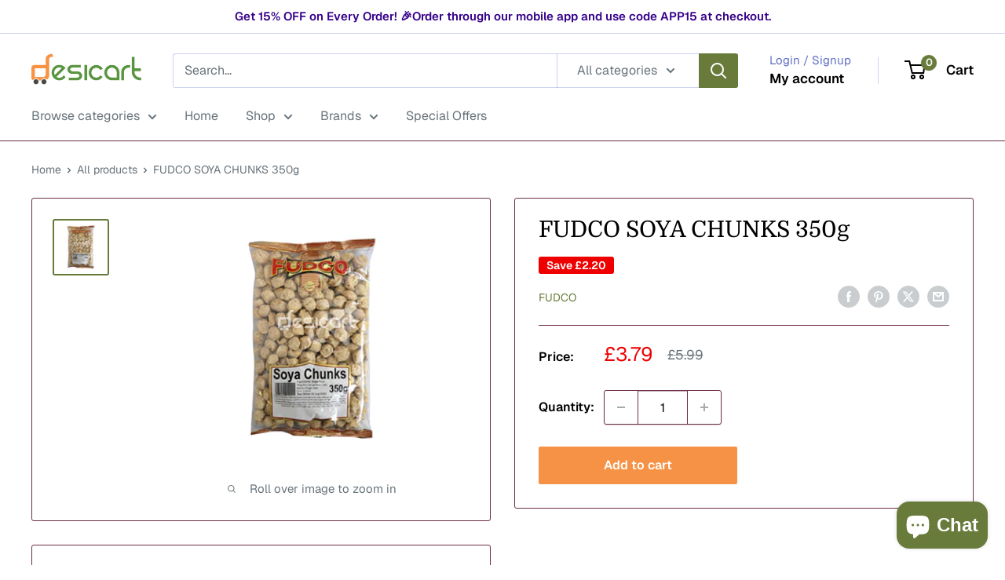

--- FILE ---
content_type: text/javascript
request_url: https://limits.minmaxify.com/desicart-co-uk.myshopify.com?v=131&r=20250416092136
body_size: 9966
content:
!function(t){if(!t.minMaxify&&-1==location.href.indexOf("checkout.shopify")){var e=t.minMaxifyContext||{},a=t.minMaxify={shop:"desicart-co-uk.myshopify.com",cart:null,cartLoadTryCount:0,customer:e.customer,feedback:function(t){if(0!=i.search(/\/(account|password|checkouts|cache|pages|\d+\/)/)){var e=new XMLHttpRequest;e.open("POST","https://app.minmaxify.com/report"),e.send(location.protocol+"//"+a.shop+i+"\n"+t)}},guarded:function(t,e){return function(){try{var i=e&&e.apply(this,arguments),n=t.apply(this,arguments);return e?n||i:n}catch(t){console.error(t);var r=t.toString();-1==r.indexOf("Maximum call stack")&&a.feedback("ex\n"+(t.stack||"")+"\n"+r)}}}},i=t.location.pathname;a.guarded((function(){var e,n,r,o,s,c=t.jQuery,m=t.document,u={btnCheckout:"[name=checkout],[href='/checkout'],[type=submit][value=Checkout],[onclick='window.location\\=\\'\\/checkout\\''],form[action='/checkout'] [type=submit],.checkout_button,form[action='/cart'] [type=submit].button-cart-custom,.btn-checkout,.checkout-btn,.button-checkout,.rebuy-cart__checkout-button,.gokwik-checkout,.tdf_btn_ck",lblCheckout:"[name=checkout]",btnCartQtyAdjust:".cart-item-decrease,.cart-item-increase,.js--qty-adjuster,.js-qty__adjust,.minmaxify-quantity-button,.numberUpDown > *,.cart-item button.adjust,.cart-wrapper .quantity-selector__button,.cart .product-qty > .items,.cart__row [type=button],.cart-item-quantity button.adjust,.cart_items .js-change-quantity,.ajaxcart__qty-adjust,.cart-table-quantity button",divCheckout:".additional-checkout-buttons,.dynamic-checkout__content,.cart__additional_checkout,.additional_checkout_buttons,.paypal-button-context-iframe,.additional-checkout-button--apple-pay,.additional-checkout-button--google-pay",divDynaCheckout:"div.shopify-payment-button,.shopify-payment-button > div,#gokwik-buy-now",fldMin:"",fldQty:"input[name=quantity]",fldCartQty:"input[name^='updates['],.cart__qty-input,[data-cart-item-quantity]",btnCartDrawer:"a[href='/cart'],.js-drawer-open-right",btnUpdate:"[type=submit][name=update],.cart .btn-update"},d=0,l={name:""},h=2e4,p={NOT_VALID_MSG:"Order not valid",CART_UPDATE_MSG:"Cart needs to be updated",CART_AUTO_UPDATE:"Quantities have been changed, press OK to validate the cart.",CART_UPDATE_MSG2:'Cart contents have changed, you must click "Update cart" before proceeding.',VERIFYING_MSG:"Verifying",VERIFYING_EXPANDED:"Please wait while we verify your cart.",PREVENT_CART_UPD_MSG:"\n\n"};function f(){return(new Date).getTime()}Object.assign;function g(t,e){try{setTimeout(t,e||0)}catch(a){e||t()}}function y(t){return t?"string"==typeof t?m.querySelectorAll(t):t.nodeType?[t]:t:[]}function A(t,e){var a,i=y(t);if(i&&e)for(a=0;a<i.length;++a)e(i[a]);return i}function v(t,e){var a=t&&m.querySelector(t);if(a)return e?"string"==typeof e?a[e]:e(a):a}function x(t,e){if(c)return c(t).trigger(e);A(t,(function(t){t[e]()}))}function b(t,e,a){try{if(c)return c(t).on(e,a)}catch(t){}A(t,(function(t){t.addEventListener(e,a)}))}function _(t,e){try{var a=m.createElement("template");a.innerHTML=t;var i=a.content.childNodes;if(i){if(!e)return i[0];for(;i.length;)e.appendChild(i[0]);return 1}}catch(t){console.error(t)}}function k(t){var e=t.target;try{return(e.closest||e.matches).bind(e)}catch(t){}}function M(){}a.showMessage=function(t){if(w())return(a.closePopup||M)(),!0;var e=I.messages||I.getMessages();if(++d,t&&(a.prevented=f()),!a.showPopup||!a.showPopup(e[0],e.slice(1))){for(var i="",n=0;n<e.length;++n)i+=e[n]+"\n";alert(i),r&&x(u.btnUpdate,"click")}return t&&(t.stopImmediatePropagation&&t.stopImmediatePropagation(),t.stopPropagation&&t.stopPropagation(),t.preventDefault&&t.preventDefault()),!1};var T='.minmaxify-p-bg { top: 0; left: 0; width: 100%; height: 100%; z-index: 2147483641; overflow: hidden; position: fixed; background: rgb(11, 11, 11, 0.8); opacity: 0.2; } .minmaxify-p-bg.minmaxify-a { transition: opacity 0.15s ease-out; opacity: 1; display: block; } \n.minmaxify-p-wrap { top: 0; left: 0; width: 100%; height: 100%; display: table; z-index: 2147483642; position: fixed; outline: none !important; -webkit-backface-visibility: hidden; pointer-events: none; }\n.minmaxify-p-wrap > div { display: table-cell; vertical-align: middle; }\n.minmaxify-p { opacity: .5; color: black; background-color: white; padding: 18px; max-width: 500px; margin: 18px auto; width: calc(100% - 36px); pointer-events: auto; border: solid white 1px; overflow: auto; max-height: 95vh; } .minmaxify-p.minmaxify-a { opacity: 1; transition: all 0.25s ease-in; border-width: 0px; }\n.minmaxify-ok { display: inline-block; padding: 8px 20px; margin: 0; line-height: 1.42; text-decoration: none; text-align: center; vertical-align: middle; white-space: nowrap; border: 1px solid transparent; border-radius: 2px; font-family: "Montserrat","HelveticaNeue","Helvetica Neue",sans-serif; font-weight: 400;font-size: 14px;text-transform: uppercase;transition:background-color 0.2s ease-out;background-color: #528ec1; color: white; min-width: unset; }\n.minmaxify-ok:after { content: "OK"; }\n.minmaxify-close { font-style: normal; font-size: 28px; font-family: Arial, Baskerville, monospace; overflow: visible; background: transparent; border: 0; -webkit-appearance: none; display: block; outline: none; padding: 0 0 0 10px; box-shadow: none; margin-top: -10px; opacity: .65; }\n.minmaxify-p button { user-select: none; -webkit-user-select: none; cursor: pointer; float:right; width: unset; }\n.minmaxify-close:hover, .minmaxify-close:focus { opacity: 1; }\n.minmaxify-p ul { padding-left: 2rem; margin-bottom: 2rem; }';function C(t){if(p.locales){var e=(p.locales[a.locale]||{})[t];if(void 0!==e)return e}return p[t]}var L,O={messages:[C("VERIFYING_EXPANDED")],equalTo:function(t){return this===t}},I=O;function S(t){return e?e.getItemLimits(a,t):{}}function G(){return e}function w(){return I.isOk&&!r&&G()||"force"==I.isOk||n}function E(){location.pathname!=i&&(i=location.pathname);try{if(G()&&!n){!function(){var t=a.cart&&a.cart.items;if(!t)return;A(u.fldCartQty,(function(e){for(var a=0;a<t.length;++a){var i=t[a],n=e.dataset;if(i.key==n.lineId||e.id&&-1!=e.id.search(new RegExp("updates(_large)?_"+i.id,"i"))||n.index==a+1){var r=S(i);r.min>1&&!r.combine&&(e.min=r.min),r.max&&(e.max=r.max),r.multiple&&!r.combine&&(e.step=r.multiple);break}}}))}(),A(u.divDynaCheckout,(function(t){t.style.display="none"}));var e=function(e){var a,n;if(!a){if(!n)try{n=decodeURIComponent(i||location.href||"")}catch(t){n=""}if(!((n=n.split("/")).length>2&&"products"==n[n.length-2]))return;a=n[n.length-1]}var r=(t.ShopifyAnalytics||{}).meta||{},o={handle:a,sku:""},s=r.product,c=r.selectedVariantId;if(!s){var m=v("#ProductJson-product-template");if(m)try{s=m._product||JSON.parse(m.dataset.product||m.textContent)}catch(t){}}if(s){o.product_description=s.description,o.product_type=s.type,o.vendor=s.vendor,o.price=s.price,o.product_title=s.title,o.product_id=s.id;var u=s.variants||[],d=u.length;if(c||1==d)for(var l=0;l<d;++l){var h=u[l];if(1==d||h.id==c){o.variant_title=h.public_title,o.sku=h.sku,o.grams=h.weight,o.price=h.price||s.price,o.variant_id=h.id,o.name=h.name,o.product_title||(o.product_title=h.name);break}}}return o}();if(e){var r=v(u.fldQty);!function(e,a){function i(t,e){if(arguments.length<2)return a.getAttribute(t);null==e?a.removeAttribute(t):a.setAttribute(t,e)}var n=e.max||void 0,r=e.multiple,o=e.min;if((t.minmaxifyDisplayProductLimit||M)(e),a){var s=i("mm-max"),c=i("mm-step"),m=i("mm-min"),u=parseInt(a.max),d=parseInt(a.step),l=parseInt(a.min);stockMax=parseInt(i("mm-stock-max")),val=parseInt(a.value),(o!=m||o>l)&&((m?val==m||val==l:!val||val<o)&&(a.value=o),!e.combine&&o>1?i("min",o):m&&i("min",1),i("mm-min",o)),isNaN(stockMax)&&!s&&(stockMax=parseInt(i("data-max-quantity")||i("max")),i("mm-stock-max",stockMax)),!isNaN(stockMax)&&n&&n>stockMax&&(n=stockMax),(n!=s||isNaN(u)||u>n)&&(n?i("max",n):s&&i("max",null),i("mm-max",n)),(r!=c||r>1&&d!=r)&&(e.combine?c&&i("step",null):i("step",r),i("mm-step",r))}}(S(e),r)}}}catch(t){console.error(t)}return P(),N(),!0}function P(t,e,a){A(u.lblCheckout,(function(i){var n=null===t?i.minMaxifySavedLabel:t;i.minMaxifySavedLabel||(i.minMaxifySavedLabel=i.value||(i.innerText||i.textContent||"").trim()),void 0!==n&&(i.value=n,i.textContent&&!i.childElementCount&&(i.textContent=n));var r=i.classList;r&&e&&r.add(e),r&&a&&r.remove(a)}))}function R(t){"start"==t?(P(C("VERIFYING_MSG"),"btn--loading"),o||(o=f(),h&&g((function(){o&&f()-o>=h&&(K()&&a.feedback("sv"),I={isOk:"force"},R("stop"))}),h))):"stop"==t?(P(I.isOk?null:C("NOT_VALID_MSG"),0,"btn--loading"),o=0,(a.popupShown||M)()&&a.showMessage()):"changed"==t&&P(C("CART_UPDATE_MSG")),N()}function N(){A(u.divCheckout,(function(t){var e=t.style;w()?t.mm_hidden&&(e.display=t.mm_hidden,t.mm_hidden=!1):"none"!=e.display&&(t.mm_hidden=e.display||"block",e.display="none")})),(t.minmaxifyDisplayCartLimits||M)(!n&&I,r)}function U(t){var e=k(t);if(e){if(e(u.btnCheckout))return a.showMessage(t);e(u.btnCartQtyAdjust)&&a.onChange(t)}}function D(i){null==a.cart&&(a.cart=(t.Shopify||{}).cart||null);var n=a.cart&&a.cart.item_count&&(i||!d&&K());(E()||n||i)&&(G()&&a.cart?(I=e.validateCart(a),R("stop"),n&&(L&&!I.isOk&&!I.equalTo(L)&&m.body?a.showMessage():!d&&K()&&g(a.showMessage,100)),L=I):(I=O,R("start"),a.cart||j()))}function K(){let t=i.length-5;return t<4&&i.indexOf("/cart")==t}function H(t,e,i,n){if(e&&"function"==typeof e.search&&4==t.readyState&&"blob"!=t.responseType){var o,s;try{if(200!=t.status)"POST"==i&&r&&-1!=e.search(/\/cart(\/update|\/change|\/clear|\.js)/)&&(r=!1,D());else{if("GET"==i&&-1!=e.search(/\/cart($|\.js|\.json|\?view=)/)&&-1==e.search(/\d\d\d/))return;var c=(o=t.response||t.responseText||"").indexOf&&o.indexOf("{")||0;-1!=e.search(/\/cart(\/update|\/change|\/clear|\.js)/)||"/cart"==e&&0==c?(-1!=e.indexOf("callback=")&&o.substring&&(o=o.substring(c,o.length-1)),s=a.handleCartUpdate(o,-1!=e.indexOf("cart.js")?"get":"update",n)):-1!=e.indexOf("/cart/add")?s=a.handleCartUpdate(o,"add",n):"GET"!=i||K()&&"/cart"!=e||(D(),s=1)}}catch(t){if(!o||0==t.toString().indexOf("SyntaxError"))return;console.error(t),a.feedback("ex\n"+(t.stack||"")+"\n"+t.toString()+"\n"+e)}s&&q()}}function q(){for(var t=500;t<=2e3;t+=500)g(E,t)}function j(){var t=new XMLHttpRequest,e="/cart.js?_="+f();t.open("GET",e),t.mmUrl=null,t.onreadystatechange=function(){H(t,e)},t.send(),g((function(){null==a.cart&&a.cartLoadTryCount++<60&&j()}),5e3+500*a.cartLoadTryCount)}a.getLimitsFor=S,a.checkLimits=w,a.onChange=a.guarded((function(){R("changed"),r=!0,I=K()&&v(u.btnUpdate)?{messages:[C("CART_AUTO_UPDATE")]}:{messages:[C("CART_UPDATE_MSG2")]},N()})),t.getLimits=D,t.mmIsEnabled=w,a.handleCartUpdate=function(t,e,i){"string"==typeof t&&(t=JSON.parse(t));var n="get"==e&&JSON.stringify(t);if("get"!=e||s!=n){if("update"==e)a.cart=t;else if("add"!=e){if(i&&!t.item_count&&a.cart)return;a.cart=t}else{var o=t.items||[t];t=a.cart;for(var c=0;c<o.length;++c){var m=o[c];t&&t.items||(t=a.cart={total_price:0,total_weight:0,items:[],item_count:0}),t.total_price+=m.line_price,t.total_weight+=m.grams*m.quantity,t.item_count+=m.quantity;for(var u=0;u<t.items.length;++u){var d=t.items[u];if(d.id==m.id){t.total_price-=d.line_price,t.total_weight-=d.grams*d.quantity,t.item_count-=d.quantity,t.items[u]=m,m=0;break}}m&&t.items.unshift(m)}t.items=t.items.filter((function(t){return t.quantity>0})),n=JSON.stringify(t)}return s=n,r=!1,D(!0),1}if(!I.isOk)return E(),1};var Q,V=t.XMLHttpRequest.prototype,B=V.open,F=V.send;function J(){c||(c=t.jQuery);var e=t.Shopify||{},i=e.shop||location.host;if(l=e.theme||l,n=!1,i==a.shop){a.locale=e.locale,E(),function(t,e,i,n){A(t,(function(t){if(!t["mmBound_"+e]){t["mmBound_"+e]=!0;var r=t["on"+e];r&&n?t["on"+e]=a.guarded((function(t){!1!==i()?r.apply(this,arguments):t.preventDefault()})):b(t,e,a.guarded(i))}}))}(u.btnCartDrawer,"click",q),a.showPopup||_('<style type="text/css" minmaxify>'+T+"</style>",m.head)&&(a.showPopup=function(t,e){for(var i='<button title="Close (Esc)" type="button" class="minmaxify-close" aria-label="Close">&times;</button>'+t.replace(new RegExp("\n","g"),"<br/>")+"<ul>",n=0;n<e.length;++n){var r=e[n];r&&(i+="<li>"+r+"</li>")}i+='</ul><div><button class="minmaxify-ok"></button><div style="display:table;clear:both;"></div></div>';var o=v("div.minmaxify-p");if(o)o.innerHtml=i;else{var s=document.body;s.insertBefore(_("<div class='minmaxify-p-bg'></div>"),s.firstChild),s.insertBefore(_("<div class='minmaxify-p-wrap'><div><div role='dialog' aria-modal='true' aria-live='assertive' tabindex='1' class='minmaxify-p'>"+i+"</div></div></div>"),s.firstChild),b(".minmaxify-ok","click",(function(){a.closePopup(1)})),b(".minmaxify-close, .minmaxify-p-bg","click",(function(){a.closePopup()})),g(A.bind(a,".minmaxify-p-bg, .minmaxify-p",(function(t){t.classList.add("minmaxify-a")})))}return 1},a.closePopup=function(t){A(".minmaxify-p-wrap, .minmaxify-p-bg",(function(t){t.parentNode.removeChild(t)})),r&&t&&x(u.btnUpdate,"click")},a.popupShown=function(){return y("div.minmaxify-p").length},m.addEventListener("keyup",(function(t){27===t.keyCode&&a.closePopup()}))),W();var o=document.getElementsByTagName("script");for(let t=0;t<o.length;++t){var s=o[t];s.src&&-1!=s.src.indexOf("trekkie.storefront")&&!s.minMaxify&&(s.minMaxify=1,s.addEventListener("load",W))}}else n=!0}function W(){var e=t.trekkie||(t.ShopifyAnalytics||{}).lib||{},i=e.track;i&&!i.minMaxify&&(e.track=function(t){return"Viewed Product Variant"==t&&g(E),i.apply(this,arguments)},e.track.minMaxify=1,e.ready&&(e.ready=a.guarded(D,e.ready)));var n=t.subscribe;"function"!=typeof n||n.mm_quTracked||(n.mm_quTracked=1,n("quantity-update",a.guarded(E)))}a.initCartValidator=a.guarded((function(t){e||(e=t,n||D(!0))})),V.open=function(t,e,a,i,n){return this.mmMethod=t,this.mmUrl=e,B.apply(this,arguments)},V.send=function(t){var e=this;return e.addEventListener?e.addEventListener("readystatechange",(function(t){H(e,e.mmUrl,e.mmMethod)})):e.onreadystatechange=a.guarded((function(){H(e,e.mmUrl)}),e.onreadystatechange),F.apply(e,arguments)},(Q=t.fetch)&&!Q.minMaxify&&(t.fetch=function(t,e){var i,n=(e||t||{}).method||"GET";return i=Q.apply(this,arguments),-1!=(t=((t||{}).url||t||"").toString()).search(/\/cart(\/|\.js)/)&&(i=i.then((function(e){try{var i=a.guarded((function(a){e.readyState=4,e.responseText=a,H(e,t,n,!0)}));e.ok?e.clone().text().then(i):i()}catch(t){}return e}))),i},t.fetch.minMaxify=1),t.addEventListener("mousedown",a.guarded(U),!0);try{t.addEventListener("touchstart",a.guarded(U),{capture:!0,passive:!1})}catch(t){}t.addEventListener("click",a.guarded(U),!0),t.addEventListener("keydown",a.guarded((function(t){var e=t.key,i=k(t);i&&i(u.fldCartQty)&&(e>=0&&e<=9||-1!=["Delete","Backspace"].indexOf(e))&&a.onChange(t)}))),t.addEventListener("change",a.guarded((function(t){var e=k(t);e&&e(u.fldCartQty)&&a.onChange(t)}))),m.addEventListener("DOMContentLoaded",a.guarded((function(){J(),n||(K()&&g(D),(t.booster||t.BoosterApps)&&c&&c.fn.ajaxSuccess&&c(m).ajaxSuccess((function(t,e,a){a&&H(e,a.url,a.type)})))}))),J()}))()}}(window),function(){function t(t,e,a,i){this.cart=e||{},this.opt=t,this.customer=a,this.messages=[],this.locale=i&&i.toLowerCase()}t.prototype={recalculate:function(t){this.isOk=!0,this.messages=!t&&[],this.isApplicable()&&(this._calcWeights(),this.addMsg("INTRO_MSG"),this._doSubtotal(),this._doItems(),this._doQtyTotals(),this._doWeight())},getMessages:function(){return this.messages||this.recalculate(),this.messages},isApplicable:function(){var t=this.cart._subtotal=Number(this.cart.total_price||0)/100,e=this.opt.overridesubtotal;if(!(e>0&&t>e)){for(var a=0,i=this.cart.items||[],n=0;n<i.length;n++)a+=Number(i[n].quantity);return this.cart._totalQuantity=a,1}},addMsg:function(t,e){if(!this.messages)return;const a=this.opt.messages;var i=a[t];if(a.locales&&this.locale){var n=(a.locales[this.locale]||{})[t];void 0!==n&&(i=n)}i&&(i=this._fmtMsg(unescape(i),e)),this.messages.push(i)},equalTo:function(t){if(this.isOk!==t.isOk)return!1;var e=this.getMessages(),a=t.messages||t.getMessages&&t.getMessages()||[];if(e.length!=a.length)return!1;for(var i=0;i<e.length;++i)if(e[i]!==a[i])return!1;return!0},_calcWeights:function(){this.weightUnit=this.opt.weightUnit||"g";var t=e[this.weightUnit]||1,a=this.cart.items;if(a)for(var i=0;i<a.length;i++){var n=a[i];n._weight=Math.round(Number(n.grams||0)*t*100)/100}this.cart._totalWeight=Math.round(Number(this.cart.total_weight||0)*t*100)/100},_doSubtotal:function(){var t=this.cart._subtotal,e=this.opt.minorder,a=this.opt.maxorder;t<e&&(this.addMsg("MIN_SUBTOTAL_MSG"),this.isOk=!1),a>0&&t>a&&(this.addMsg("MAX_SUBTOTAL_MSG"),this.isOk=!1)},_doWeight:function(){var t=this.cart._totalWeight,e=this.opt.weightmin,a=this.opt.weightmax;t<e&&(this.addMsg("MIN_WEIGHT_MSG"),this.isOk=!1),a>0&&t>a&&(this.addMsg("MAX_WEIGHT_MSG"),this.isOk=!1)},checkGenericLimit:function(t,e,a){if(!(t.quantity<e.min&&(this.addGenericError("MIN",t,e,a),a)||e.max&&t.quantity>e.max&&(this.addGenericError("MAX",t,e,a),a)||e.multiple>1&&t.quantity%e.multiple>0&&(this.addGenericError("MULT",t,e,a),a))){var i=t.line_price/100;void 0!==e.minAmt&&i<e.minAmt&&(this.addGenericError("MIN_SUBTOTAL",t,e,a),a)||e.maxAmt&&i>e.maxAmt&&this.addGenericError("MAX_SUBTOTAL",t,e,a)}},addGenericError:function(t,e,a,i){var n={item:e};i?(t="PROD_"+t+"_MSG",n.itemLimit=a,n.refItem=i):(t="GROUP_"+t+"_MSG",n.groupLimit=a),this.addMsg(t,n),this.isOk=!1},_buildLimitMaps:function(){var t=this.opt,e=t.items||[];t.bySKU={},t.byId={},t.byHandle={};for(var a=0;a<e.length;++a){var i=e[a];i.sku?t.bySKU[i.sku]=i:(i.h&&(t.byHandle[i.h]=i),i.id&&(t.byId[i.id]=i))}},_doItems:function(){var t,e=this.cart.items||[],a={},i={},n=this.opt;n.byHandle||this._buildLimitMaps(),(n.itemmin||n.itemmax||n.itemmult)&&(t={min:n.itemmin,max:n.itemmax,multiple:n.itemmult});for(var r=0;r<e.length;r++){var o=e[r],s=this.getCartItemKey(o),c=a[s],m=i[o.handle];c?(c.quantity+=o.quantity,c.line_price+=o.line_price,c._weight+=o._weight):c=a[s]={ref:o,quantity:o.quantity,line_price:o.line_price,grams:o.grams,_weight:o._weight,limit:this._getIndividualItemLimit(o)},m?(m.quantity+=o.quantity,m.line_price+=o.line_price,c._weight+=o._weight):m=i[o.handle]={ref:o,quantity:o.quantity,line_price:o.line_price,grams:o.grams,_weight:o._weight,limit:c.limit}}for(var u in a){if(o=a[u])((d=o.limit||o.limitRule)?!d.combine:t)&&this.checkGenericLimit(o,d||t,o.ref)}for(var u in i){var d;if(o=i[u])(d=o.limit||o.limitRule)&&d.combine&&this.checkGenericLimit(o,d,o.ref)}},getCartItemKey:function(t){var e=t.handle;return e+=t.sku||t.variant_id},getCartItemIds:function(t){var e={handle:t.handle||"",product_id:t.product_id,sku:t.sku},a=e.handle.indexOf(" ");return a>0&&(e.sku=e.handle.substring(a+1),e.handle=e.handle.substring(0,a)),e},_getIndividualItemLimit:function(t){var e=this.opt,a=this.getCartItemIds(t);return e.bySKU[a.sku]||e.byId[a.product_id]||e.byHandle[a.handle]},getItemLimit:function(t){var e=this.opt;if(!e)return{};void 0===e.byHandle&&this._buildLimitMaps();var a=this._getIndividualItemLimit(t);return a||(a={min:e.itemmin,max:e.itemmax,multiple:e.itemmult}),a},calcItemLimit:function(t){var e=this.getItemLimit(t);(e={max:e.max||0,multiple:e.multiple||1,min:e.min,combine:e.combine}).min||(e.min=e.multiple);var a=this.opt.maxtotalitems||0;return(!e.max||a&&a<e.max)&&(e.max=a),e},_doQtyTotals:function(){var t=this.opt.maxtotalitems,e=this.opt.mintotalitems,a=this.opt.multtotalitems,i=this.cart._totalQuantity;0!=t&&i>t&&(this.addMsg("TOTAL_ITEMS_MAX_MSG"),this.isOk=!1),i<e&&(this.addMsg("TOTAL_ITEMS_MIN_MSG"),this.isOk=!1),a>1&&i%a>0&&(this.addMsg("TOTAL_ITEMS_MULT_MSG"),this.isOk=!1)},_fmtMsg:function(t,e){var a,i,n,r=this;return t.replace(/\{\{\s*(.*?)\s*\}\}/g,(function(t,o){try{a||(a=r._getContextMsgVariables(e)||{});var s=a[o];return void 0!==s?s:i||(i=a,r._setGeneralMsgVariables(i),void 0===(s=i[o]))?(n||(n=r._makeEvalFunc(a)),n(o)):s}catch(t){return'"'+t.message+'"'}}))},formatMoney:function(t){var e=this.opt.moneyFormat;if(void 0!==e){try{t=t.toLocaleString()}catch(t){}e&&(t=e.replace(/{{\s*amount[a-z_]*\s*}}/,t))}return t},_getContextMsgVariables(t){if(t){var e,a;if(t.itemLimit){var i=t.item,n=t.refItem||i,r=t.itemLimit;e={item:n,ProductQuantity:i.quantity,ProductName:r.combine&&r.name?unescape(r.name):n.title,GroupTitle:r.title,ProductMinQuantity:r.min,ProductMaxQuantity:r.max,ProductQuantityMultiple:r.multiple},a=[["ProductAmount",Number(i.line_price)/100],["ProductMinAmount",r.minAmt],["ProductMaxAmount",r.maxAmt]]}if(t.groupLimit){i=t.item,n=t.refItem||i,r=t.groupLimit;e={item:n,GroupQuantity:i.quantity,GroupTitle:r.title,GroupMinQuantity:r.min,GroupMaxQuantity:r.max,GroupQuantityMultiple:r.multiple},a=[["GroupAmount",Number(i.line_price)/100],["GroupMinAmount",r.minAmt],["GroupMaxAmount",r.maxAmt]]}if(e){for(var o=0;o<a.length;o++){const t=a[o];isNaN(t[1])||Object.defineProperty(e,t[0],{get:this.formatMoney.bind(this,t[1])})}return e}}},_setGeneralMsgVariables:function(t){var e=this.cart,a=this.opt;t.CartWeight=e._totalWeight,t.CartMinWeight=a.weightmin,t.CartMaxWeight=a.weightmax,t.WeightUnit=this.weightUnit,t.CartQuantity=e._totalQuantity,t.CartMinQuantity=a.mintotalitems,t.CartMaxQuantity=a.maxtotalitems,t.CartQuantityMultiple=a.multtotalitems;for(var i=[["CartAmount",e._subtotal],["CartMinAmount",a.minorder],["CartMaxAmount",a.maxorder]],n=0;n<i.length;n++){const e=i[n];isNaN(e[1])||Object.defineProperty(t,e[0],{get:this.formatMoney.bind(this,e[1])})}},_makeEvalFunc:function(t){return new Function("_expr","with(this) return eval(_expr)").bind(t)}};var e={g:1,kg:.001,lb:.00220462,oz:.03527396},a={messages:{INTRO_MSG:"Cannot place order, conditions not met: \n\n",PROD_MIN_MSG:"{{ProductName}}: Must have at least {{ProductMinQuantity}} of this item.",PROD_MAX_MSG:"{{ProductName}}: Must have at most {{ProductMaxQuantity}} of this item.",PROD_MULT_MSG:"{{ProductName}}: Quantity must be a multiple of {{ProductQuantityMultiple}}."},items:[{id:5487430238374,h:"aashirvaad-multigrain-atta-5kg",name:"AASHIRVAAD MULTIGRAIN ATTA (EXPORT PACK) 5KG",max:1},{id:5487785574566,h:"aashirvaad-multigrain-sugar-release-10kg",name:"AASHIRVAAD MULTIGRAIN SUGAR RELEASE (EXPORT PACK) 10KG",max:10},{id:5487433089190,h:"aashirvaad-wheat-atta-10kg",name:"AASHIRVAAD WHEAT ATTA (EXPORT PACK) 10KG",max:1},{id:5487784067238,h:"canada-gold-atta-8-kg",name:"CANADA GOLD ATTA 8 KG",max:1},{id:0xda78e81017e,h:"combo-offer-taj-original-paratha-family-pack-20pcs-1-44kg-taj-chappathi-family-pack-20s-900g",name:"COMBO OFFER (TAJ ORIGINAL PARATHA FAMILY PACK 20PCS 1.44KG & TAJ CHAPPATHI FAMILY PACK 20'S 900G) -  FREE TAJ CRUSHED TURMERIC 200G",max:3},{id:8130603286781,h:"east-end-butter-ghee-500ml",name:"EAST END BUTTER GHEE 500ML",max:3},{id:7441400561917,h:"heera-ganga-jal-250ml",name:"HEERA GANGA JAL 250ML",max:10},{id:7122100060326,h:"humza-original-paratha-1-6kg",name:"HUMZA ORIGINAL PARATHA 1.6KG",max:3},{id:5487347007654,h:"kings-curry-powder-roasted-900g",name:"KINGS CURRY POWDER ROASTED 900G",max:2},{id:5487588901030,h:"ktc-corn-oil-1ltr",name:"KTC CORN OIL 1LTR",max:5},{id:5487594045606,h:"ktc-sunflower-oil-500ml",name:"KTC SUNFLOWER OIL 500ML",max:5},{id:5487375712422,h:"ktc-sunflower-oil-5ltr",name:"KTC SUNFLOWER OIL 5LTR",max:5},{id:5487367848102,h:"ktc-vegetable-oil-1ltr",name:"KTC VEGETABLE OIL 1LTR",max:5},{id:8156862808317,h:"maggi-masala-noodles-pack-of-2-56g",name:"MAGGI MASALA NOODLES  (PACK OF 2) 52G",max:5},{id:8156861858045,h:"maggi-masala-noodles-56g-10-for-2",name:"MAGGI MASALA NOODLES 52G (10 FOR £ 2)",max:4},{id:5487802744998,h:"pillsbury-chakki-atta-10kg",name:"PILLSBURY CHAKKI ATTA 10KG",max:1},{id:8694280519933,h:"pillsbury-chakki-atta-11kg",name:"PILLSBURY CHAKKI ATTA 11KG(10 KG+ 1 KG EXTRA)",max:2},{id:7629762363645,h:"pillsbury-chakki-atta-2kg",name:"PILLSBURY CHAKKI ATTA 2KG",max:1},{id:5487628746918,h:"pillsbury-multigrain-atta-5kg",name:"PILLSBURY MULTIGRAIN ATTA 5KG",max:1},{id:5487553609894,h:"pride-sunflower-oil-5ltr",name:"PRIDE SUNFLOWER OIL 5LTR",max:1},{id:0xda88815017e,h:"taj-aloo-and-masala-paratha-combo-pack",name:"TAJ ALOO AND MASALA PARATHA - COMBO PACK",max:3},{id:0xda89518817e,h:"taj-aloo-palak-and-gobi-paratha-combo-pack",name:"TAJ ALOO PALAK AND GOBI PARATHA - COMBO PACK",max:3},{id:0xda88a0b017e,h:"taj-gobi-and-mix-veg-paratha-combo-pack-copy",name:"TAJ ALOO PALAK AND ONION PARATHA - COMBO PACK",max:3},{id:7670591488253,h:"taj-cassava-chips-chillil-lemon-250g",name:"TAJ CASSAVA CHILLI LEMON 200G",max:3},{id:5487463989414,h:"taj-cassava-chips-salted-250g",name:"TAJ CASSAVA CHIPS LIGHTLY SALTED 200G",max:3},{id:5487601451174,h:"taj-cassava-chips-mogo-chips1kg",name:"TAJ CASSAVA CHIPS MOGO CHIPS 1KG",max:3},{id:6577315152038,h:"taj-cassava-chips-unsalted-250g",name:"TAJ CASSAVA CHIPS UNSALTED 200G",max:3},{id:5487385968806,h:"taj-chappathi-family-pack-20s",name:"TAJ CHAPPATHI FAMILY PACK 20'S",max:3},{id:6577314005158,h:"taj-cassava-chips-whole-1kg",name:"TAJ FAMILY CASSAVA WHOLE 1KG",max:3},{id:0xda88911817e,h:"taj-gobi-and-mix-veg-paratha-combo-pack",name:"TAJ GOBI AND MIX VEG PARATHA - COMBO PACK",max:3},{id:0xda88f00017e,h:"taj-aloo-and-masala-paratha-combo-pack-copy",name:"TAJ MASALA AND MIXED VEG PARATHA - COMBO PACK",max:3},{id:0xda89078017e,h:"taj-masala-and-mixed-veg-paratha-combo-pack-copy",name:"TAJ ONION AND ALOO PARATHA - COMBO PACK",max:3},{id:6846059348134,h:"taj-shredded-coconut-300g",name:"TAJ SHREDDED COCONUT 300G",max:3}],groups:[],rules:[],moneyFormat:"£{{amount}}",weightUnit:"kg"},i={apiVer:[1,1],validateCart:function(t){var e=this.instantiate(t);return e.recalculate(),e},getItemLimits:function(t,e){var a=this.instantiate(t);return a.isApplicable()?a.calcItemLimit(e):{min:1}},instantiate:function(e){return new t(a,e.cart,e.customer,e.locale)}};minMaxify.initCartValidator(i)}();

--- FILE ---
content_type: application/javascript
request_url: https://ecommplugins-trustboxsettings.trustpilot.com/desicart-co-uk.myshopify.com.js?settings=1604919688144&shop=desicart-co-uk.myshopify.com
body_size: 224
content:
const trustpilot_trustbox_settings = {"trustboxes":[],"activeTrustbox":0,"pageUrls":{"landing":"https://desicart-co-uk.myshopify.com","category":"https://desicart-co-uk.myshopify.com/collections/frontpage","product":"https://desicart-co-uk.myshopify.com/products/777-andhra-avakaya-pickle-300g"}};
dispatchEvent(new CustomEvent('trustpilotTrustboxSettingsLoaded'));